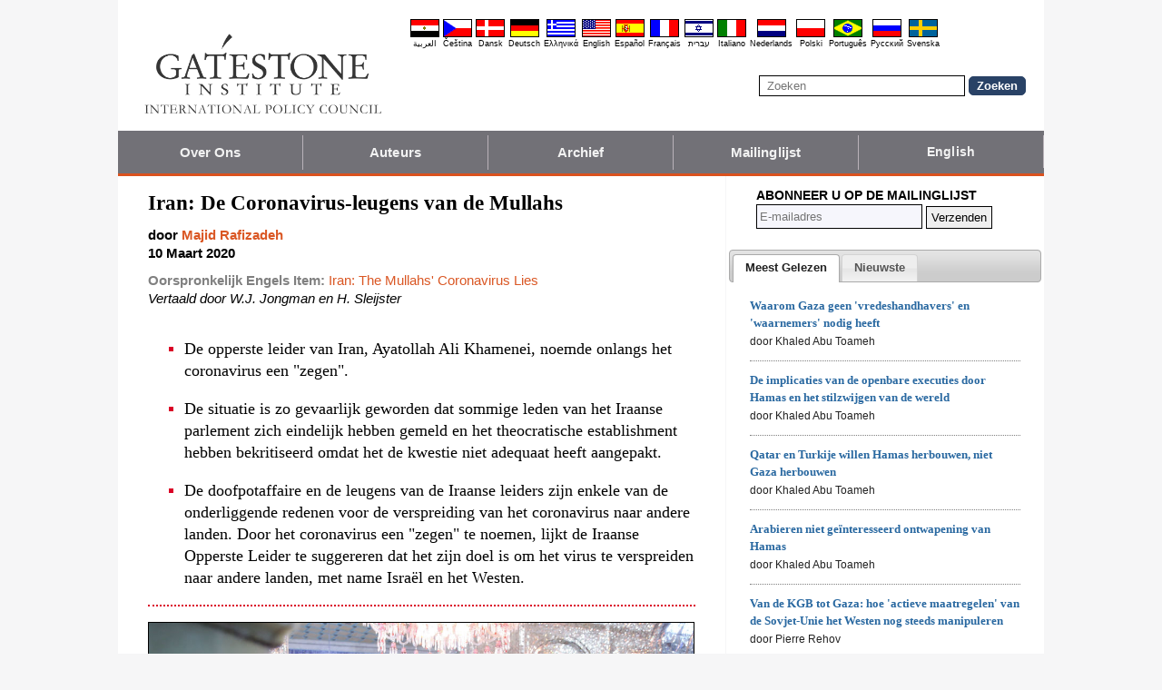

--- FILE ---
content_type: text/html; charset=UTF-8
request_url: https://nl.gatestoneinstitute.org/15704/iran-coronavirus-leugens
body_size: 11958
content:
<!DOCTYPE html>
<html lang="nl" prefix="og: http://ogp.me/ns#">
<head>
<title>Iran: De Coronavirus-leugens van de Mullahs :: Gatestone Institute</title>

<meta http-equiv="Content-Type" content="text/html; charset=utf-8" />
<meta name="description" content="De opperste leider van Iran, Ayatollah Ali Khamenei, noemde onlangs het coronavirus een &quot;zegen&quot;. De situatie is zo gevaarlijk geworden dat sommige leden van het Iraanse parlement zich eindelijk hebben gemeld en het theocratische establishment hebben" />
<meta name="keywords" content="Iran: De Coronavirus-leugens van de Mullahs, Iran" />
<meta name="viewport" content="width=device-width, initial-scale=1.0" />
<meta name="robots" content="noarchive" />
<meta property="og:site_name" content="Gatestone Institute" />
<meta property="og:title" content="Iran: De Coronavirus-leugens van de Mullahs" />
<meta property="og:type" content="article" />
<meta property="og:locale" content="nl_NL" />
<meta property="article:publisher" content="https://www.facebook.com/Gatestone.Nederland" />
<meta name="twitter:site" content="@Gatestone_NL" />
<meta property="og:description" content="De opperste leider van Iran, Ayatollah Ali Khamenei, noemde onlangs het coronavirus een &quot;zegen&quot;. De situatie is zo gevaarlijk geworden dat sommige leden van het Iraanse parlement zich eindelijk hebben gemeld en het theocratische establishment hebben" />
<meta name="twitter:description" content="De opperste leider van Iran, Ayatollah Ali Khamenei, noemde onlangs het coronavirus een &quot;zegen&quot;. De situatie is zo gevaarlijk geworden dat sommige leden van het Iraanse parlement zich eindelijk hebben gemeld en het theocratische establishment hebben" />
<link rel="alternate" type="application/rss+xml" href="/articles/rss_nl.xml" title="RSS feed" />

<script type="text/javascript" src="https://ajax.googleapis.com/ajax/libs/jquery/2.2.4/jquery.min.js"></script>
<script src="//code.jquery.com/jquery-migrate-1.2.1.js"></script>

<script type="text/javascript" src="//code.jquery.com/ui/1.11.1/jquery-ui.js"></script>
<link rel="stylesheet" href="//code.jquery.com/ui/1.11.1/themes/smoothness/jquery-ui.css">

<link rel="manifest" href="/OneSignalManifest.json">
  <script src="https://cdn.onesignal.com/sdks/OneSignalSDK.js" async></script>
  <script>
    var OneSignal = OneSignal || [];
    OneSignal.push(["init", {
      appId: "f521f338-fa4a-49ce-9847-5af00b92478d",
      safari_web_id: "web.onesignal.auto.4b51c712-23a7-447d-a673-6f24b07d407b",
      autoRegister: true,
      notifyButton: {
        enable: false
        },
      welcomeNotification: {
        disable: true
      }
    }]);
  </script>

<script type="text/javascript">
function ClosePromo(){
parent.$.fn.colorbox.close();
}

$(document).ready(function(){
setTimeout(function(){
$.colorbox({ width:'550px', minHeight:'300px', initialHeight:'300px', initialWidth:'508px', maxHeight:'95%', opacity:0.4, overlayClose:false, closeButton:false, scrolling:false, fixed:true, html:'<style type="text/css">  <!--  .popup_wrapper, .popup_wrapper td, .popup_wrapper p, .popup_wrapper blockquote, .popup_wrapper li {  font-size: 14px !important;  font-family: Arial, Helvetica, sans-serif;  line-height: 1;  color: #000000 !important;  }    .sub_form_area {  width:100% !important;  }  .sub_form_area form {  width:100% !important;  margin:1.5em auto !important;  padding: 0;  font-family: Arial, Helvetica, sans-serif;  font-size: 1.0em;  line-height: 1;  }  .sub_form_area input[type="email"] {  font-family: Arial, Helvetica, sans-serif;  font-size: 1.0em;  outline: none !important;  border: 1px solid #000;  color: #000;  background: #FFF;  padding: 10px !important;  margin:0.15em 0 !important;  display: inline-block;  width: 66%;  }  .sub_form_area input[type="submit"] {  font-family: Arial, Helvetica, sans-serif;  font-size: 1.0em;  font-weight: 600;  outline: none !important;  border: 1px solid #015A85;  padding: 10px !important;  margin:0.15em 0 !important;  cursor: pointer;  background:#015A85;  color:#fff;  display: inline-block;  }    @media (max-width: 360px) {  .sub_form_area {  margin: 1em 0 2.5em !important;  }  .sub_form_area form {  width: auto;  }  .sub_form_area input[type="email"] {  width: 100%;  }  .sub_form_area input[type="submit"] {  width: 100%;  }  }  -->  </style>    <div class="popup_wrapper">    <div class="toggle promo_close" style="cursor:pointer; display:block; float:right; padding-right:5px;"><img src="https://nl.gatestoneinstitute.org/images/icons/close_24.png" width="24" height="24" border="0" alt="Sluiten" title="Sluiten" /></div> <div id="popup_main" style="margin:12px 15px 8px 20px;">  <div id="sub_headline_area" style="font-size:130%; margin:auto; padding:0 15px; color:#DA0026 !important; text-align:center;"><b>Sluit aan!</b></div>  <div id="sub_pitch_area" style="margin:10px 0 0 0; text-align:center; color:#000000 !important;"><b>SignTeken in op onze dagelijkse nieuwsbrief - mis geen enkele van onze actuele diepgaande commentaren en analyses.</b></div>    <div id="promo_loading" class="loading_img_wrapper" style="display:none; margin:auto; text-align:center; margin-top:20px;"><img src="https://nl.gatestoneinstitute.org/images/icons/loading_42.gif" width="42" height="42" /><br /><i>Toevoegen...</i></div>    <div id="sub_form_area" class="sub_form_area" style="text-align:center;">  <form name="sub_form" id="sub_form" method="get" action="https://gatestoneinstitute.us9.list-manage.com/subscribe/post-json?u=ae44aaf3f07dbffc928ba7cb5&id=9f8537198c&c=?">  <input type="email" id="email" name="EMAIL" value="" placeholder="E-mailadres" style="direction:ltr; max-width:100%;" required />   <input type="submit" name="submit" id="submit" value="Intekenen!" style="background:#015A85; color:white; !important" /> </form>  </div> <!-- END sub_form_area -->    <div id="promo_form_errors" style="display:none; text-align:center; margin:auto; padding:2px 0; color:red !important; font-weight:bold;"></div>    </div> <!-- END popup_main -->    <span id="promo_submitted_close" style="display:none; text-align:center; margin:auto; padding-top:3px; padding-bottom:5px; font-weight:bold; color:blue !important; text-decoration:underline; cursor:pointer;">Terug naar artikel</span>    <div id="sp_rejected" class="popup_close_buttons promo_close" style="text-align:center; margin:auto; margin-top:20px; font-size:90%; color:red; text-decoration:underline; cursor:pointer; position:absolute; bottom:5px; width: 100%; padding-bottom:5px;"><i>Geen interesse</i></div>    </div>  ' })
}, 20000);
});
</script>

<script type="text/javascript">

$(document).ready(function(){

function CallAjaxPitch() {
$.ajax({
type: 'POST',
url: 'https://nl.gatestoneinstitute.org/_header_popup.php',
data: 'ajax=TRUE&sub_promo_freq=7&status=sp_pitched',
dataType: 'html',
processData: false,
cache: false
});
}

setTimeout(CallAjaxPitch, 20000);

$(document).on('click', '#promo_submitted_close', function(event) {
ClosePromo();
return false;
});


$(document).on('click', '.promo_close', function(event) {

$.ajax({
type: 'POST',
url: 'https://nl.gatestoneinstitute.org/_header_popup.php',
data: 'ajax=TRUE&status=' + event.currentTarget.id,
dataType: 'html',
processData: false,
cache: false,
error:function(xhr, status, errorThrown) { alert(errorThrown+'\n'+status+'\n'+xhr.statusText); }
});

ClosePromo();
});


$(document).on('submit', '#sub_form', function(event) {

var email = $('#email').val();
email = $.trim(email)

$('#promo_form_errors').hide();
$('#email').css('border', '1px solid grat');

$('#sub_form_area').hide();
$('#sub_pitch_area').hide();
$('#promo_loading').show();

var dataString = $('#sub_form').serialize();
dataString += '&u=ae44aaf3f07dbffc928ba7cb5&id=9f8537198c&c=?';

// alert(dataString);

$.ajax({
type: 'get',
url: 'https://gatestoneinstitute.us9.list-manage.com/subscribe/post-json',
data: dataString,
processData: false,
cache: false,
dataType: 'json',
error:function(xhr, status, errorThrown) { alert(errorThrown+'\n'+status+'\n'+xhr.statusText); },
success: function(response) { 

var response_msg = response.msg;
response_msg = response_msg.replace('<a ', '<a target=_blank ');
if (response.result != 'success') {
$('#popup_main').append('<p>' + response_msg + '</p>');
} else {
$('#popup_main').append('<p>' + response_msg + '</p>');
}
}, 
complete: function() {
$('#promo_loading').hide();
$('.popup_close_buttons').fadeOut();
$('#promo_submitted_close').css('display', 'block');
$('#promo_submitted_close').fadeIn(); 

$.colorbox.resize(); 
}

});


$.ajax({
type: 'POST',
url: 'https://nl.gatestoneinstitute.org/_header_popup.php',
data: 'ajax=TRUE&status=sp_confirmed',
dataType: 'html',
processData: false,
cache: false,
error:function(xhr, status, errorThrown) { alert(errorThrown+'\n'+status+'\n'+xhr.statusText); }
}); 

return false;

});

}); // end $(document).ready
</script>

<link type="text/css" media="screen" rel="stylesheet" href="https://nl.gatestoneinstitute.org/includes/colorbox/example1/colorbox.css" />
<script type="text/javascript" src="https://nl.gatestoneinstitute.org/includes/colorbox/jquery.colorbox-min.js"></script>

<script type="text/javascript">if (location.hash === '#print') { window.print(); }</script>

<link type="text/css" media="screen" rel="stylesheet" href="https://nl.gatestoneinstitute.org/includes/doctextsizer.css" />
<script type="text/javascript" src="https://nl.gatestoneinstitute.org/includes/doctextsizer.js"></script>


<link rel="stylesheet" href="https://nl.gatestoneinstitute.org/style.css?new=2" type="text/css" />
<style type="text/css">
<!--
@-webkit-keyframes bugfix { from {padding:0;} to {padding:0;} } /* needed for checkbox hack */

.nav {
  position: relative;
  -webkit-animation: bugfix infinite 1s;
  font-family: Arial, Helvetica, sans-serif;
  font-size: 15px;
  font-weight: 600;
  letter-spacing: 0.1px;
  color: #F2F2F2;
  background: #727177;
  border-bottom: 3px solid #da521e;
}
.nav ul {
  display: none;
  width: 100%;
  list-style: none;
  margin: 0px;
  padding: 0px;
}
.nav ul li a {
  display: block;
  padding: 9px 10px;
  background: #727177;
  color: #F2F2F2;
  text-decoration: none;
  border-right: 1px solid #b9b2b9;
  white-space:nowrap;
}
.nav ul li a:hover {
  background: #da521e;
}
.nav ul li:last-of-type a {
  border-right: 0px;
}
.nav ul li ul li a {
  padding-left: 1.5em;
}
.nav ul li ul li ul li a {
  padding-left: 3.125em;
}
.nav input.trigger {
  position: absolute;
  top: -9999px;
  left: -9999px;
}
.nav input.trigger:checked ~ ul, .nav input.trigger:checked ~ ul li ul {
  display: block !important;
}
@media (min-width: 900px) {
  .nav input.trigger:checked ~ ul, .nav input.trigger:checked ~ ul li ul {
    /* older flexbox */
    display: -webkit-box;
    display: -moz-box;
    display: box;
    -webkit-box-orient: horizontal;
    -moz-box-orient: horizontal;
    box-orient: horizontal;
    /* newer flexbox */
    display: flex;
    flex-direction: row;
  }
}
.nav label {
  position: relative;
  display: block;
  min-height: 2em;
  padding: .45em;
  margin: 0;
  cursor: pointer;
  line-height: 2em;
  text-transform: uppercase;
  color: #FFFFFF;
}
.nav label:after {
  position: absolute;
  right: 1em;
  top: .2em;
  content: "\2261";
  font-stretch: ultra-expanded;
  font-size: 1.8em;
  color: white;
}
@media (min-width: 750px) {
  .nav ul {
    /* older flexbox */
    display: -ms-flexbox;
    flex-direction: -ms-row;
    display: -webkit-box;
    display: -moz-box;
    display: box;
    -webkit-box-orient: horizontal;
    -moz-box-orient: horizontal;
    box-orient: horizontal;
    /* newer flexbox */
    display: flex;
    flex-direction: row;
  }
  .nav ul li {
    position: relative;
    text-align: center;
    /* older flexbox */
    -ms-flex: 1;
    -webkit-box-flex: 1;
    -moz-box-flex: 1;
    box-flex: 1;
    /* newer flexbox */
    flex: 1;
  }
  .nav ul li ul {
    display: none !important;
    position: absolute;
    top: 3.0625em;
    left: 0;
    display: block;
    width: 12.5em;
    z-index: 200;
  }
  .nav ul li ul li {
    text-align: left;
  }
  .nav ul li ul li ul {
    z-index: 300;
    top: 0px;
    left: 12.4em;
  }
  .nav ul li ul li ul li a {
    padding-left: 30px !important;
  }
  .nav ul li:hover > ul {
    display: block !important;
  }
  .nav label {
    display: none;
  }
}

.st-btn {
margin-left: 3px;
margin-right: 3px;
}

.video-wrapper {
position: relative;
padding-bottom: 56.25%; /* 16:9 */
padding-top: 25px;
height: 0;
}
.video-wrapper iframe {
position: absolute;
top: 0;
left: 0;
width: 100%;
height: 100%;
}

-->
</style>

<link rel="stylesheet" href="https://nl.gatestoneinstitute.org/style_print.css" type="text/css" />
<link rel="shortcut icon" href="https://nl.gatestoneinstitute.org/favicon.ico" type="image/x-icon" />
<meta name="news_keywords" content="Iran" />

<script type="text/javascript" src="https://nl.gatestoneinstitute.org/includes/fancybox/source/jquery.fancybox.js"></script>
<link rel="stylesheet" type="text/css" href="https://nl.gatestoneinstitute.org/includes/fancybox/source/jquery.fancybox.css" media="screen" />

<link rel="canonical" href="https://nl.gatestoneinstitute.org/15704/iran-coronavirus-leugens" />
<meta property="og:url" content="https://nl.gatestoneinstitute.org/15704/iran-coronavirus-leugens" />
<meta property="article:published_time" content="2020-03-10T00:00:00" />
<meta property="article:modified_time" content="2020-03-10T00:00:00" />
<meta property="og:updated_time" content="2020-03-10T00:00:00" />

<meta name="twitter:card" content="summary_large_image" />
<meta name="twitter:title" content="Iran: De Coronavirus-leugens van de Mullahs" />
<meta name="twitter:site" content="@Gatestone_NL" />
<meta name="twitter:image" content="https://www.gatestoneinstitute.org/pics/163.jpg" />
<meta property="og:image" content="https://www.gatestoneinstitute.org/pics/163.jpg" />
<meta name="author" content="Majid Rafizadeh">
<meta http-equiv="content-language" content="nl" />
<meta name="language" content="nl" />
<meta itemprop="inLanguage" content="nl" />
<meta http-equiv="cache-control" content="no-cache" />
<meta http-equiv="pragma" content="no-cache" />

<script>
$(document).ready(function() {
$('.itemprop_articlebody a[href]').attr('target', '_blank');
});
</script>

<style type="text/css" media="print">
<!--
body { background:#FFFFFF; }

.table_main {
width:100%;
border:none;
}
#content_cell {
width: 100%;
padding:0;
background:none;
}
-->
</style>
</head>

<body>

<div id="body_wrapper" style="background:#FFFFFF; margin:auto; margin-top:0; padding:0; max-width:1020px;">
<header class="no_print nocontent" style="margin:auto; margin-top:0; max-width:1020px;">

<div style="margin:auto; vertical-align:middle; text-align:center;">
<a href="https://nl.gatestoneinstitute.org"><img src="https://nl.gatestoneinstitute.org/images/gatestone-logo-1000.gif" border="0" alt="Gatestone Institute" title="Gatestone Institute" class="force_print" id="logo_top" valign="middle" /></a>
</div>


<div style="text-align:right; margin:0px 20px 0 20px;">

<div class="desktop_only" style="text-align:right; padding-top:10px; width:100%;">
<div style="text-align:right;">

<style type="text/css">
<!--
.lang_links td {
padding: 0px 2px 0px 2px;
line-height: initial;
text-align: center;
font-family: Arial, sans-serif;
font-size:9px;
}

.lang_links tr td:last-child {
padding-right: 0px;
}
-->
</style>
<table cellpadding="0" cellspacing="0" border="0" class="lang_links" style="margin:11px 0 5px 0;">
<tr><td><a href="https://ar.gatestoneinstitute.org" title="&#x627;&#x644;&#x639;&#x631;&#x628;&#x64A;&#x629;"><img src="https://nl.gatestoneinstitute.org/images/icons/flags/ar.png" width="32" height="20" border="0" alt="&#x627;&#x644;&#x639;&#x631;&#x628;&#x64A;&#x629;" /></a></td>
<td><a href="https://cs.gatestoneinstitute.org" title="&#268;e&scaron;tina"><img src="https://nl.gatestoneinstitute.org/images/icons/flags/cs.png" width="32" height="20" border="0" alt="&#268;e&scaron;tina" /></a></td>
<td><a href="https://da.gatestoneinstitute.org" title="Dansk"><img src="https://nl.gatestoneinstitute.org/images/icons/flags/da.png" width="32" height="20" border="0" alt="Dansk" /></a></td>
<td><a href="https://de.gatestoneinstitute.org" title="Deutsch"><img src="https://nl.gatestoneinstitute.org/images/icons/flags/de.png" width="32" height="20" border="0" alt="Deutsch" /></a></td>
<td><a href="https://el.gatestoneinstitute.org" title="&#x395;&#x3BB;&#x3BB;&#x3B7;&#x3BD;&#x3B9;&#x3BA;&#x3AC;"><img src="https://nl.gatestoneinstitute.org/images/icons/flags/el.png" width="32" height="20" border="0" alt="&#x395;&#x3BB;&#x3BB;&#x3B7;&#x3BD;&#x3B9;&#x3BA;&#x3AC;" /></a></td>
<td><a href="https://www.gatestoneinstitute.org" title="English"><img src="https://nl.gatestoneinstitute.org/images/icons/flags/en.png" width="32" height="20" border="0" alt="English" /></a></td>
<td><a href="https://es.gatestoneinstitute.org" title="Espa&#241;ol"><img src="https://nl.gatestoneinstitute.org/images/icons/flags/es.png" width="32" height="20" border="0" alt="Espa&#241;ol" /></a></td>
<td><a href="https://fr.gatestoneinstitute.org" title="Fran&ccedil;ais"><img src="https://nl.gatestoneinstitute.org/images/icons/flags/fr.png" width="32" height="20" border="0" alt="Fran&ccedil;ais" /></a></td>
<td><a href="https://he.gatestoneinstitute.org" title="עברית"><img src="https://nl.gatestoneinstitute.org/images/icons/flags/he.png" width="32" height="20" border="0" alt="עברית" /></a></td>
<td><a href="https://it.gatestoneinstitute.org" title="Italiano"><img src="https://nl.gatestoneinstitute.org/images/icons/flags/it.png" width="32" height="20" border="0" alt="Italiano" /></a></td>
<td><a href="https://nl.gatestoneinstitute.org" title="Nederlands"><img src="https://nl.gatestoneinstitute.org/images/icons/flags/nl.png" width="32" height="20" border="0" alt="Nederlands" /></a></td>
<td><a href="https://pl.gatestoneinstitute.org" title="Polski"><img src="https://nl.gatestoneinstitute.org/images/icons/flags/pl.png" width="32" height="20" border="0" alt="Polski" /></a></td>
<td><a href="https://pt.gatestoneinstitute.org" title="Portugu&#234;s"><img src="https://nl.gatestoneinstitute.org/images/icons/flags/pt.png" width="32" height="20" border="0" alt="Portugu&#234;s" /></a></td>
<td><a href="https://ru.gatestoneinstitute.org" title="Pycc&#x138;&#x438;&#x439;"><img src="https://nl.gatestoneinstitute.org/images/icons/flags/ru.png" width="32" height="20" border="0" alt="Pycc&#x138;&#x438;&#x439;" /></a></td>
<td><a href="https://sv.gatestoneinstitute.org" title="Svenska"><img src="https://nl.gatestoneinstitute.org/images/icons/flags/sv.png" width="32" height="20" border="0" alt="Svenska" /></a></td>
</tr>
<tr><td><a href="https://ar.gatestoneinstitute.org" title="&#x627;&#x644;&#x639;&#x631;&#x628;&#x64A;&#x629;" style="color:black; text-decoration:none;">&#x627;&#x644;&#x639;&#x631;&#x628;&#x64A;&#x629;</a></td>
<td><a href="https://cs.gatestoneinstitute.org" title="&#268;e&scaron;tina" style="color:black; text-decoration:none;">&#268;e&scaron;tina</a></td>
<td><a href="https://da.gatestoneinstitute.org" title="Dansk" style="color:black; text-decoration:none;">Dansk</a></td>
<td><a href="https://de.gatestoneinstitute.org" title="Deutsch" style="color:black; text-decoration:none;">Deutsch</a></td>
<td><a href="https://el.gatestoneinstitute.org" title="&#x395;&#x3BB;&#x3BB;&#x3B7;&#x3BD;&#x3B9;&#x3BA;&#x3AC;" style="color:black; text-decoration:none;">&#x395;&#x3BB;&#x3BB;&#x3B7;&#x3BD;&#x3B9;&#x3BA;&#x3AC;</a></td>
<td><a href="https://www.gatestoneinstitute.org" title="English" style="color:black; text-decoration:none;">English</a></td>
<td><a href="https://es.gatestoneinstitute.org" title="Espa&#241;ol" style="color:black; text-decoration:none;">Espa&#241;ol</a></td>
<td><a href="https://fr.gatestoneinstitute.org" title="Fran&ccedil;ais" style="color:black; text-decoration:none;">Fran&ccedil;ais</a></td>
<td><a href="https://he.gatestoneinstitute.org" title="עברית" style="color:black; text-decoration:none;">עברית</a></td>
<td><a href="https://it.gatestoneinstitute.org" title="Italiano" style="color:black; text-decoration:none;">Italiano</a></td>
<td><a href="https://nl.gatestoneinstitute.org" title="Nederlands" style="color:black; text-decoration:none;">Nederlands</a></td>
<td><a href="https://pl.gatestoneinstitute.org" title="Polski" style="color:black; text-decoration:none;">Polski</a></td>
<td><a href="https://pt.gatestoneinstitute.org" title="Portugu&#234;s" style="color:black; text-decoration:none;">Portugu&#234;s</a></td>
<td><a href="https://ru.gatestoneinstitute.org" title="Pycc&#x138;&#x438;&#x439;" style="color:black; text-decoration:none;">Pycc&#x138;&#x438;&#x439;</a></td>
<td><a href="https://sv.gatestoneinstitute.org" title="Svenska" style="color:black; text-decoration:none;">Svenska</a></td>
</tr>
</table>

</div>
</div> <!-- END no_mobile -->

<div class="mobile_center_middle">
<div class="follow_tools mobile_center_middle" style="border:none;">
<span style="white-space:nowrap; margin:auto; vertical-align:middle;">

</span>
</div>

<div id="search_form" style="margin-bottom:15px; white-space:nowrap; vertical-align:middle;">
<form method="get" action="https://nl.gatestoneinstitute.org/search.php" style="margin:0; padding:0;"> 
<input type="hidden" name="cx" value="014255815713646959106:pxedv-ewlq8" />
<input type="hidden" name="cof" value="FORID:9" />
<input type="hidden" name="ie" value="UTF-8" />
<input name="q" id="search" type="text" size="25" placeholder="Zoeken" style="border:1px solid black; padding:3px 8px;" />
<input type="submit" name="sa" value="Zoeken" style="padding:2px 8px; background:#294266; color:white; font-weight:bold; border:1px solid #294266; border-radius:5px; -moz-border-radius:5px; -webkit-border-radius:5px;" />
</form>
</div>
</div>

</div>

<div style="clear:both;"></div>

<script type="text/javascript">
$(document).ready(function(){
$('.nav_search_link').live('click', function(){
$('#mobile_search').append($('#search_form')).html();
$('#mobile_search').show();
$('#search_form').slideDown();
return false;
});
});
</script>

<nav role="navigation" class="nav nocontent no_print">
<input class="trigger" type="checkbox" id="mainNavButton">
<label for="mainNavButton" onclick>Navigatiemenu</label>
<ul>
<li><a href="https://nl.gatestoneinstitute.org/about/">Over Ons</a></li>
<li><a href="https://nl.gatestoneinstitute.org/authors/">Auteurs</a></li>
<li><a href="https://nl.gatestoneinstitute.org/archives/">Archief</a></li>
<li><a href="https://nl.gatestoneinstitute.org/list_subscribe.php">Mailinglijst</a></li>
<li><a style="font-size:14px;" href="https://www.gatestoneinstitute.org">English</a></li>
<li class="nav_search"><a href="#" class="nav_search_link">Zoeken</a></li>
</ul>
</nav>

<div id="mobile_search" style="margin-top:15px; width:100%; text-align:center;"></div>
</header>

<table class="table_main" cellspacing="0" cellpadding="0" border="0" align="center" style="clear:both;">
<tr>
<td id="content_cell">
<div id="content_cell_padding">

<div class="article">

<div itemscope itemtype="http://schema.org/Article">
<div id="print_content"><h1 itemprop="name headline" style="padding-top:0; padding-bottom:0; margin-top:0; margin-bottom:5px;">Iran: De Coronavirus-leugens van de Mullahs</h1>

<div class="byline">

<p class="sans-serif" style="margin:10px 0 0 0;"><b>
door <a href="https://nl.gatestoneinstitute.org/author/Majid+Rafizadeh"><span itemprop="author">Majid Rafizadeh</span></a><br>
<time class="nocontent" datetime="2020-03-10T00:00:00" itemprop="datePublished">10 Maart 2020</time></b></p>

<p class="nocontent no_screen no_mobile" style="margin:0 0 10px 0;"><b><a href="https://nl.gatestoneinstitute.org/15704/iran-coronavirus-leugens">https://nl.gatestoneinstitute.org/15704/iran-coronavirus-leugens</a></b></p>

<p class="sans-serif nocontent" style="color:gray; margin:10px 0 10px 0;"><b>Oorspronkelijk Engels Item: </b> <a href="http://www.gatestoneinstitute.org/15698/iran-coronavirus-lies">Iran: The Mullahs' Coronavirus Lies</a><br />
<i style="color:black;">Vertaald door W.J. Jongman en H. Sleijster</i></p>

</div>

</div>

<!-- PLAINTEXT STRIP BEGIN -->
<table id="links" cellpadding="0" cellspacing="0" border="0" class="no_print nocontent" style="margin:10px 0 5px 0;">
<tr><script src="https://platform-api.sharethis.com/js/sharethis.js#property=646a70db58d85b001927ba0d&product=inline-share-buttons&source=platform" async="async"></script>
<script>
(function waitForShareThis() {
    if (window.__sharethis__ && window.__sharethis__.config && window.__sharethis__.config['inline-share-buttons']) {
        let config = window.__sharethis__.config['inline-share-buttons'];
        config.subject = 'Iran: De Coronavirus-leugens van de Mullahs';
        window.__sharethis__.load('inline-share-buttons', config);
    } else {
        setTimeout(waitForShareThis, 100);
    }
})();
</script>

<td>
<div id="share_cell_15704" class="sharethis-inline-share-buttons" data-url="https://nl.gatestoneinstitute.org/15704/iran-coronavirus-leugens" data-title="Iran: De Coronavirus-leugens van de Mullahs" data-email-subject="Iran: De Coronavirus-leugens van de Mullahs" style="margin-top:5px;"></div>
</td>
</tr></table>
<!-- PLAINTEXT STRIP END -->

<div id="print_content_3"><div itemprop="description">

<ul class="content_preface_bullets"><li><p>De opperste leider van Iran, Ayatollah Ali Khamenei, noemde onlangs het coronavirus een "zegen".</p></li>
<li><p>De situatie is zo gevaarlijk geworden dat sommige leden van het Iraanse parlement zich eindelijk hebben gemeld en het theocratische establishment hebben bekritiseerd omdat het de kwestie niet adequaat heeft aangepakt.</p></li>
<li><p>De doofpotaffaire en de leugens van de Iraanse leiders zijn enkele van de onderliggende redenen voor de verspreiding van het coronavirus naar andere landen. Door het coronavirus een "zegen" te noemen, lijkt de Iraanse Opperste Leider te suggereren dat het zijn doel is om het virus te verspreiden naar andere landen, met name Israël en het Westen.</p></li></ul>

</div>
<div itemprop="articleBody" class="article_body itemprop_articlebody">
<p><table border="0" cellpadding="0" cellspacing="0" style="max-width:100%;">
<tr>
<td style="max-width:600px; border:1px solid black;"><img src="https://www.gatestoneinstitute.org/pics/163.jpg" border="0" style="max-width:100%;" /><!-- caption begin --><p style="font-size:82%; margin:4px 6px;">Na China heeft de Islamitische Republiek Iran zich ontpopt tot het tweede centrum van het coronavirus, en dankzij de leugens en doofpotaffaires van de heersende mullahs verspreidt Teheran het virus naar de rest van de planeet. Afgebeeld: Een sanitaire werker ontsmet Qom's Masumeh heiligdom op 25 februari 2020. (Foto door Mehdi Marizad/Fars News Agency/AFP via Getty Images)</p><!-- caption end --></td>
</tr>
</table></p>
<p>De opperste leider van Iran, Ayatollah Ali Khamenei, <a href="https://theunionjournal.com/khamenei-dismisses-coronavirus-outbreak-in-new-video-even-calls-it-a-blessing/" target="_blank">noemde</a> onlangs het coronavirus een "zegen". Nadat China, de Islamitische Republiek Iran, zijn bondgenoot, zich heeft <a href="https://www.nbcnews.com/health/health-news/why-iran-s-reported-mortality-rate-coronavirus-higher-other-countries-n1142646" target="_blank">ontpopt</a> als het tweede brandpunt van het coronavirus, en dankzij de leugens en doofpotaffaires van de heersende mullahs, verspreidt Teheran het naar de rest van de planeet.</p>
<p>De Iraanse autoriteiten <a href="https://www.newyorker.com/news/our-columnists/how-iran-became-a-new-epicenter-of-the-coronavirus-outbreak" target="_blank">beweerden</a> in eerste instantie dat het land geen crisis had met betrekking tot het coronavirus: dat niemand in Iran de ziekte had opgelopen. Al snel <a href="https://www.nytimes.com/2020/03/03/world/middleeast/coronavirus-iran.html" target="_blank">bleek</a> echter dat de Iraanse topambtenaren op de hoogte waren van het coronavirus in Iran, maar besloten hadden de waarheid te verbergen.</p>
<p>Toen enkele Iraanse autoriteiten onder druk werden gezet om informatie te verstrekken, verklaarden ze dat ze het werkelijke aantal besmette of gestorven mensen niet mochten melden. Het hoofd van de Universiteit voor Medische Wetenschappen in Qom, Mohammad Reza Ghadir, <a href="https://irannewsupdate.com/news/socially/6886-head-of-qom-university-of-medical-sciences-goes-into-quarantine-after-disclosing-iran-corona-statistics-censorship-order.html" target="_blank">zei</a> bijvoorbeeld op de Iraanse staatstelevisie dat het ministerie van Volksgezondheid een verbod had uitgevaardigd om de statistieken over de uitbraak van het coronavirus in het land bekend te maken.</p>
<p>De vraag is: Proberen de heersende mullahs het coronavirus doelbewust te verspreiden naar andere landen als een vorm van wereldwijde jihad? Waarom zou de Iraanse top-Ayatollah anders het coronavirus een "zegen" noemen?</p>
<p>Nu weigert het Iraanse regime niet alleen het publiek of de internationale gemeenschap een volledig en nauwkeurig beeld te geven van de uitbraak van het coronavirus, maar <a href="https://www.bbc.com/news/world-middle-east-51651454" target="_blank">neemt</a> het ook niet de nodige stappen en voorzorgsmaatregelen om te voorkomen dat de crisis zich verspreidt.</p>
<p>Terwijl de stad Qom het <a href="https://www.bbc.com/news/world-middle-east-51651454" target="_blank">epicentrum</a> is geworden waarlangs het coronavirus naar andere delen van de wereld wordt overgebracht, heeft de Iraanse president Hassan Rouhani erop <a href="https://www.bbc.com/news/world-middle-east-51651454" target="_blank">gewezen</a> dat de regering niet van plan is de stad of, wat dat betreft, een andere stad in quarantaine te plaatsen.</p>
<p>Hoewel de Iraanse leiders op de hoogte waren van het grote aantal mensen dat met het coronavirus was besmet, hebben zij hun vluchten naar andere landen niet <a href="https://www.iranfocus.com/en/55-general/34324-coronavirus-new-human-error-by-the-iranian-government" target="_blank">stopgezet</a>.</p>
<p>De website Eghtesad Online <a href="https://www.iranfocus.com/en/55-general/34324-coronavirus-new-human-error-by-the-iranian-government" target="_blank">schreef</a> op 19 februari dat Iraanse functionarissen ten onrechte hadden beweerd dat ze vluchten hadden opgeschort.</p>
<p>Het is belangrijk om het publiek eraan te herinneren dat de commerciële luchtvaartmaatschappijen van Iran, met name Iran Air en Mahan Air, zijn <a href="https://qz.com/1769789/how-iranian-airlines-evade-us-sanctions/" target="_blank">gebruikt</a> voor het illegale vervoer van wapens en militairen, waaronder leden van de Islamitische Revolutionaire Garde (IRGC), de elite Quds Force en de <i>Basij</i>-militie. Deze luchtvaartmaatschappijen <a href="https://qz.com/1769789/how-iranian-airlines-evade-us-sanctions/" target="_blank">vliegen</a> meestal onaangekondigd naar landen als Syrië. Verschillende landen, waaronder Duitsland en Frankrijk, hebben vluchten van Mahan Air <a href="https://www.aljazeera.com/news/2019/01/germany-bans-iran-mahan-air-security-concerns-190121113855563.html" target="_blank">verboden</a>.</p>
<p>De Islamitische Republiek slaagt er ook niet in om in heel Iran diensten te verlenen om de mensen op het virus te testen. Mohammad Reza Ghadir <a href="https://www.nbcnews.com/health/health-news/why-iran-s-reported-mortality-rate-coronavirus-higher-other-countries-n1142646" target="_blank">bevestigde</a> dat "de meeste tests in Teheran moeten worden uitgevoerd, en Teheran kondigt dat aan". Het regime <a href="https://www.nbcnews.com/health/health-news/why-iran-s-reported-mortality-rate-coronavirus-higher-other-countries-n1142646" target="_blank">faalt ook om volledige onderzoeken</a> uit te voeren op patiënten. Nadat sommige mensen stierven in het Kamkar-ziekenhuis in Qom, <a href="https://www.iranfocus.com/en/life-in-iran/34312-two-revelations-about-the-coronavirus-in-iran" target="_blank">zei</a> een medewerker van het ziekenhuis:</p>
<blockquote><p>"Precieze statistieken kunnen niet worden genoemd omdat we vanaf ongeveer 10 dagen geleden vermoedelijke sterfgevallen hadden en tot twee dagen geleden, werden ze allemaal begraven zonder zorgvuldig onderzoek en er is een grote kans dat ze besmet waren met het coronavirus."</p>
</blockquote>
<p>De situatie is zo gevaarlijk geworden dat sommige leden van het Iraanse parlement zich eindelijk hebben gemeld en het theocratische establishment hebben <a href="https://www.iranfocus.com/en/life-in-iran/34312-two-revelations-about-the-coronavirus-in-iran" target="_blank">bekritiseerd</a> omdat het de kwestie niet adequaat heeft aangepakt.</p>
<p>Ahmad Amirabadi, een lid van het Iraanse parlement, onthulde belangrijke informatie toen hij sprak met het door de staat gerunde Iraanse Labour News Agency. Het citeerde hem zoals hij zei:</p>
<blockquote><p>"Qom doet het niet goed wat betreft de verspreiding van het coronavirus, en ik denk dat de regering heeft gefaald in het controleren van het virus.</p>
<p>"Verpleegkundigen hebben momenteel geen goede quarantaine kleding en zorgen voor patiënten met angst en vrees. Er zijn veel problemen voor verpleegkundigen en er zijn weinig faciliteiten, en het ontbreekt Qom ook aan laboratoriumkits.</p>
<p>"Het is waar dat we ons rustig moeten houden, maar we moeten de omvang van de crisis niet zo waarnemen alsof er niets is gebeurd... Helaas is de uitbraak van het coronavirus al drie weken in Qom en dit is laat aangekondigd."</p>
</blockquote>
<p>De doofpotaffaire en de leugens van de Iraanse leiders zijn enkele van de onderliggende redenen voor de verspreiding van het coronavirus naar andere landen. Door het coronavirus een "zegen" te noemen, lijkt de Opperste Leider van Iran te suggereren dat het zijn doel is om het virus te verspreiden naar andere landen, met name Israël en het Westen.</p>
<blockquote><p><i>Dr. Majid Rafizadeh is een zakelijk strateeg en adviseur, een Harvard-opgeleide wetenschapper, politicoloog, bestuurslid van Harvard International Review en voorzitter van de International American Council on the Middle East. Hij is auteur van verschillende boeken over de Islam en het buitenlands beleid van de VS. Hij is te bereiken op Dr.Rafizadeh@Post.Harvard.Edu</i></p>
</blockquote>
</div>
<span class="no_print"></span>

<p style="clear:both; margin:10px 0 20px 0; padding-top:5px; border-top:1px dotted gray; font-family:Arial,sans-serif; color:#525050; font-size:13px;"><div class="no_print">
<div class="subscribe-title">Abonneer u op de mailinglijst</div>
<form id="form2" method="POST" action="https://nl.gatestoneinstitute.org/list_subscribe.php" style="margin:0 0 15px;0; padding:0;">
<input type="hidden" name="list_ids[]" value="1" />
<input type="hidden" name="languages[]" value="16" />
 <input type="email" class="address" name="email" placeholder="E-mailadres" size="20" style="direction:ltr; padding:5px 3px; background-color:#F6F6FC; border:1px solid #000000; color:#000000; width:260px;" /> 
<input type="submit" name="submit" value="Verzenden" style="border:1px solid #000; margin:0; padding:4px 5px; vertical-align:bottom;" />
</form>
</div>

<div id="share_cell_15704" class="sharethis-inline-share-buttons" data-url="https://nl.gatestoneinstitute.org/15704/iran-coronavirus-leugens" data-title="Iran: De Coronavirus-leugens van de Mullahs" data-email-subject="Iran: De Coronavirus-leugens van de Mullahs"></div>

<span style="margin:3px 0 0 0; display:block;"><b>Related Topics:</b>&nbsp; <a href="https://nl.gatestoneinstitute.org/topics/16/iran">Iran</a></span>

<div style="margin-top:15px;"><b>Recent Articles by <a href="https://nl.gatestoneinstitute.org/author/Majid+Rafizadeh"><span itemprop="author">Majid Rafizadeh</span></a></b></div>
<ul style="margin-top:5px;">
<li><a href="https://nl.gatestoneinstitute.org/21078/iraanse-raketten-raken-europa">Iraanse raketten raken Europa: Europa doet niets</a>, 2024-11-02</li>
<li><a href="https://nl.gatestoneinstitute.org/20778/vs-omsingeld-door-vijanden">Terwijl de VS wordt omsingeld door vijanden, wil de Amerikaanse regering dat Israël zich overgeeft aan terroristen</a>, 2024-07-11</li>
<li><a href="https://nl.gatestoneinstitute.org/19774/geheime-deal-met-iran">Biden-regering onderhandelt nog steeds over een geheime 'deal' met Iran: Zoveel kernwapens als ze willen?</a>, 2023-07-02</li>
<li><a href="https://nl.gatestoneinstitute.org/19195/iran-nucleair">Spant de regering Biden samen met Rusland om Iran toe te staan nucleair te gaan?</a>, 2022-12-03</li>
<li><a href="https://nl.gatestoneinstitute.org/19039/iran-cyberaanvallen">De Iraanse moellahs gaan groots aan de slag met cyberaanvallen</a>, 2022-10-26</li>
</ul>
 <span style="margin:3px 0 3px 0; text-transform:lowercase; font-variant:small-caps; color:black; display:block;">ontvang het nieuwste per e-mail: <a href="https://nl.gatestoneinstitute.org/list_subscribe.php">abonneer gratis</a> op de gatestone institute <a href="https://nl.gatestoneinstitute.org/list_subscribe.php">mailing lijst</a>.</span>

</p>

</div>

<span itemprop="inLanguage" style="display:none !important;">nl</span>
</div>

<script language="javascript" src="https://nl.gatestoneinstitute.org/tracker.js?ts=zRXY0N3Xlx2YpRnchxXNx0SMx0SNyAjM8RDM3UTM"></script>


</div>

</td>

<td id="sidebar" class="no_print nocontent" style="padding:12px 0 0 0; margin:auto; text-align:center;">
<div style="margin:auto; text-align:left;">

<div style="padding:0 33px; margin-bottom:20px;">
<div class="subscribe-title">Abonneer u op de mailinglijst</div>
<form id="form1" method="POST" action="https://gatestoneinstitute.us9.list-manage.com/subscribe/post?u=ae44aaf3f07dbffc928ba7cb5&id=9f8537198c&c=?" style="margin:0; padding:0;">
<input type="email" class="address" name="EMAIL" placeholder="E-mailadres" size="20" style="direction:ltr; padding:5px 3px; background-color:#F6F6FC; border:1px solid #000000; color:#000000; width:175px;" required /> 
<input type="submit" name="submit" value="Verzenden" style="border:1px solid #000; margin:0; padding:4px 5px; vertical-align:bottom;" />
</form>
</div>

<script type="text/javascript">
$(document).ready(function() {
$( '#side_links_tabs').tabs();
});
</script>
<div id="side_links_tabs" class="right_box" style="border:none; border-bottom:1px dotted gray;">
<ul style="font-size:13px; font-family:Arial,sans-serif !important;">
<li><a href="#side-tabs-1"><b>Meest Gelezen</b></a></li>
<li><a href="#side-tabs-2"><b>Nieuwste</b></a></li>
</ul>
<div id="side-tabs-1">
<div class="sidelink">
<div class="sidelink_headline"><a href="https://nl.gatestoneinstitute.org/22050/gaza-vredeshandhavers-waarnemers">Waarom Gaza geen 'vredeshandhavers' en 'waarnemers' nodig heeft</a></div>
<div class="sidelink_byline">door Khaled Abu Toameh</div>
</div>
<div class="sidelink">
<div class="sidelink_headline"><a href="https://nl.gatestoneinstitute.org/22002/openbare-executies-door-hamas">De implicaties van de openbare executies door Hamas en het stilzwijgen van de wereld</a></div>
<div class="sidelink_byline">door Khaled Abu Toameh</div>
</div>
<div class="sidelink">
<div class="sidelink_headline"><a href="https://nl.gatestoneinstitute.org/21993/qatar-en-turkije-willen-hamas-herbouwen">Qatar en Turkije willen Hamas herbouwen, niet Gaza herbouwen</a></div>
<div class="sidelink_byline">door Khaled Abu Toameh</div>
</div>
<div class="sidelink">
<div class="sidelink_headline"><a href="https://nl.gatestoneinstitute.org/21895/arabieren-niet-geinteresseerd-ontwapening-hamas">Arabieren niet geïnteresseerd ontwapening van Hamas</a></div>
<div class="sidelink_byline">door Khaled Abu Toameh</div>
</div>
<div class="sidelink">
<div class="sidelink_headline"><a href="https://nl.gatestoneinstitute.org/21974/kgb-gaza-westen-manipuleren">Van de KGB tot Gaza: hoe 'actieve maatregelen' van de Sovjet-Unie het Westen nog steeds manipuleren</a></div>
<div class="sidelink_byline">door Pierre Rehov</div>
</div>
<div class="sidelink">
<div class="sidelink_headline"><a href="https://nl.gatestoneinstitute.org/21761/vertrouw-niet-op-egypte">Vertrouw niet op Egypte of andere Arabische staten om veiligheid te brengen in Gaza</a></div>
<div class="sidelink_byline">door Khaled Abu Toameh</div>
</div>
</div>
<div id="side-tabs-2">
<div class="sidelink">
<div class="sidelink_headline"><a href="https://nl.gatestoneinstitute.org/22050/gaza-vredeshandhavers-waarnemers">Waarom Gaza geen 'vredeshandhavers' en 'waarnemers' nodig heeft</a></div>
<div class="sidelink_byline">door Khaled Abu Toameh</div>
</div>
<div class="sidelink">
<div class="sidelink_headline"><a href="https://nl.gatestoneinstitute.org/22011/hamas-misleiden">We laten ons niet misleiden door jullie, Hamas</a></div>
<div class="sidelink_byline">door Nils A. Haug</div>
</div>
<div class="sidelink">
<div class="sidelink_headline"><a href="https://nl.gatestoneinstitute.org/22002/openbare-executies-door-hamas">De implicaties van de openbare executies door Hamas en het stilzwijgen van de wereld</a></div>
<div class="sidelink_byline">door Khaled Abu Toameh</div>
</div>
<div class="sidelink">
<div class="sidelink_headline"><a href="https://nl.gatestoneinstitute.org/21993/qatar-en-turkije-willen-hamas-herbouwen">Qatar en Turkije willen Hamas herbouwen, niet Gaza herbouwen</a></div>
<div class="sidelink_byline">door Khaled Abu Toameh</div>
</div>
<div class="sidelink">
<div class="sidelink_headline"><a href="https://nl.gatestoneinstitute.org/21991/eu-corruptie-buitenlandse-beinvloeding">De 'elite' van de EU, deel I</a></div>
<div class="sidelink_byline">door Robert Williams</div>
</div>
<div class="sidelink">
<div class="sidelink_headline"><a href="https://nl.gatestoneinstitute.org/21974/kgb-gaza-westen-manipuleren">Van de KGB tot Gaza: hoe 'actieve maatregelen' van de Sovjet-Unie het Westen nog steeds manipuleren</a></div>
<div class="sidelink_byline">door Pierre Rehov</div>
</div>
</div>

</div>
</div>
</td>
</tr>
</table>

<footer id="footer" class="no_print nocontent" style="margin:auto; margin-top:0; max-width:1020px;">
<div style="padding:20px 30px;">

  <p>Auteursrecht &copy; 2025 Gatestone Institute. <br />Alle rechten voorbehouden.</p>

</div>
</footer>

<nav role="navigation" class="nav nocontent no_print">
<input class="trigger" type="checkbox" id="mainNavButton">
<label for="mainNavButton" onclick>Navigatiemenu</label>
<ul>
<li><a href="https://nl.gatestoneinstitute.org/about/">Over Ons</a></li>
<li><a href="https://nl.gatestoneinstitute.org/authors/">Auteurs</a></li>
<li><a href="https://nl.gatestoneinstitute.org/archives/">Archief</a></li>
<li><a href="https://nl.gatestoneinstitute.org/list_subscribe.php">Mailinglijst</a></li>
<li><a style="font-size:14px;" href="https://www.gatestoneinstitute.org">English</a></li>
<li class="nav_search"><a href="#" class="nav_search_link">Zoeken</a></li>
</ul>
</nav>


</div>

<script>
  (function(i,s,o,g,r,a,m){i['GoogleAnalyticsObject']=r;i[r]=i[r]||function(){
  (i[r].q=i[r].q||[]).push(arguments)},i[r].l=1*new Date();a=s.createElement(o),
  m=s.getElementsByTagName(o)[0];a.async=1;a.src=g;m.parentNode.insertBefore(a,m)
  })(window,document,'script','//www.google-analytics.com/analytics.js','ga');

  ga('create', 'UA-5716735-1', 'auto');
  ga('send', 'pageview');
</script>

<script async src="https://www.googletagmanager.com/gtag/js?id=G-1Z6BM9DLZ6"></script>
<script>
  window.dataLayer = window.dataLayer || [];
  function gtag(){dataLayer.push(arguments);}
  gtag('js', new Date());

  gtag('config', 'G-1Z6BM9DLZ6');
</script>

<script>
    (function(c,l,a,r,i,t,y){
        c[a]=c[a]||function(){(c[a].q=c[a].q||[]).push(arguments)};
        t=l.createElement(r);t.async=1;t.src="https://www.clarity.ms/tag/"+i;
        y=l.getElementsByTagName(r)[0];y.parentNode.insertBefore(t,y);
    })(window, document, "clarity", "script", "kgnfqq8zb0");
</script>

<script>(function(){function c(){var b=a.contentDocument||a.contentWindow.document;if(b){var d=b.createElement('script');d.innerHTML="window.__CF$cv$params={r:'99ef46e87db1eb0b',t:'MTc2MzIxNTI0OA=='};var a=document.createElement('script');a.src='/cdn-cgi/challenge-platform/scripts/jsd/main.js';document.getElementsByTagName('head')[0].appendChild(a);";b.getElementsByTagName('head')[0].appendChild(d)}}if(document.body){var a=document.createElement('iframe');a.height=1;a.width=1;a.style.position='absolute';a.style.top=0;a.style.left=0;a.style.border='none';a.style.visibility='hidden';document.body.appendChild(a);if('loading'!==document.readyState)c();else if(window.addEventListener)document.addEventListener('DOMContentLoaded',c);else{var e=document.onreadystatechange||function(){};document.onreadystatechange=function(b){e(b);'loading'!==document.readyState&&(document.onreadystatechange=e,c())}}}})();</script></body>
</html>

--- FILE ---
content_type: application/javascript; charset=UTF-8
request_url: https://nl.gatestoneinstitute.org/cdn-cgi/challenge-platform/scripts/jsd/main.js
body_size: 4495
content:
window._cf_chl_opt={nMUP5:'b'};~function(o1,c,B,d,W,X,i,l){o1=U,function(I,h,oi,o0,Z,f){for(oi={I:303,h:289,Z:324,f:314,D:323,j:354,x:366,g:327,H:287,E:319},o0=U,Z=I();!![];)try{if(f=parseInt(o0(oi.I))/1+parseInt(o0(oi.h))/2+-parseInt(o0(oi.Z))/3+-parseInt(o0(oi.f))/4*(-parseInt(o0(oi.D))/5)+parseInt(o0(oi.j))/6*(-parseInt(o0(oi.x))/7)+-parseInt(o0(oi.g))/8*(parseInt(o0(oi.H))/9)+parseInt(o0(oi.E))/10,f===h)break;else Z.push(Z.shift())}catch(D){Z.push(Z.shift())}}(o,854689),c=this||self,B=c[o1(301)],d={},d[o1(329)]='o',d[o1(332)]='s',d[o1(380)]='u',d[o1(351)]='z',d[o1(386)]='n',d[o1(381)]='I',d[o1(281)]='b',W=d,c[o1(368)]=function(I,h,Z,D,os,on,om,o6,x,g,H,E,O,K){if(os={I:306,h:304,Z:330,f:304,D:276,j:385,x:362,g:276,H:336,E:282,v:275,O:321,e:310},on={I:367,h:275,Z:364},om={I:313,h:334,Z:361,f:326},o6=o1,h===null||h===void 0)return D;for(x=L(h),I[o6(os.I)][o6(os.h)]&&(x=x[o6(os.Z)](I[o6(os.I)][o6(os.f)](h))),x=I[o6(os.D)][o6(os.j)]&&I[o6(os.x)]?I[o6(os.g)][o6(os.j)](new I[(o6(os.x))](x)):function(F,o7,N){for(o7=o6,F[o7(on.I)](),N=0;N<F[o7(on.h)];F[N+1]===F[N]?F[o7(on.Z)](N+1,1):N+=1);return F}(x),g='nAsAaAb'.split('A'),g=g[o6(os.H)][o6(os.E)](g),H=0;H<x[o6(os.v)];E=x[H],O=R(I,h,E),g(O)?(K='s'===O&&!I[o6(os.O)](h[E]),o6(os.e)===Z+E?j(Z+E,O):K||j(Z+E,h[E])):j(Z+E,O),H++);return D;function j(F,N,o5){o5=U,Object[o5(om.I)][o5(om.h)][o5(om.Z)](D,N)||(D[N]=[]),D[N][o5(om.f)](F)}},X=o1(325)[o1(312)](';'),i=X[o1(336)][o1(282)](X),c[o1(352)]=function(I,h,of,o8,Z,D,j,x){for(of={I:331,h:275,Z:283,f:326,D:298},o8=o1,Z=Object[o8(of.I)](h),D=0;D<Z[o8(of.h)];D++)if(j=Z[D],'f'===j&&(j='N'),I[j]){for(x=0;x<h[Z[D]][o8(of.h)];-1===I[j][o8(of.Z)](h[Z[D]][x])&&(i(h[Z[D]][x])||I[j][o8(of.f)]('o.'+h[Z[D]][x])),x++);}else I[j]=h[Z[D]][o8(of.D)](function(g){return'o.'+g})},l=function(oO,ov,oE,oH,og,oj,oo,h,Z,f){return oO={I:294,h:328},ov={I:349,h:326,Z:349,f:349,D:378,j:344},oE={I:275},oH={I:285},og={I:275,h:344,Z:313,f:334,D:361,j:361,x:313,g:285,H:326,E:326,v:326,O:349,e:326,K:313,F:334,N:361,Y:326,P:285,J:326,a:326,Q:326,M:378},oj={I:297,h:344},oo=o1,h=String[oo(oO.I)],Z={'h':function(D){return null==D?'':Z.g(D,6,function(j,oU){return oU=U,oU(oj.I)[oU(oj.h)](j)})},'g':function(D,j,x,oA,H,E,O,K,F,N,Y,P,J,Q,M,V,C,G){if(oA=oo,null==D)return'';for(E={},O={},K='',F=2,N=3,Y=2,P=[],J=0,Q=0,M=0;M<D[oA(og.I)];M+=1)if(V=D[oA(og.h)](M),Object[oA(og.Z)][oA(og.f)][oA(og.D)](E,V)||(E[V]=N++,O[V]=!0),C=K+V,Object[oA(og.Z)][oA(og.f)][oA(og.j)](E,C))K=C;else{if(Object[oA(og.x)][oA(og.f)][oA(og.j)](O,K)){if(256>K[oA(og.g)](0)){for(H=0;H<Y;J<<=1,Q==j-1?(Q=0,P[oA(og.H)](x(J)),J=0):Q++,H++);for(G=K[oA(og.g)](0),H=0;8>H;J=1&G|J<<1,Q==j-1?(Q=0,P[oA(og.E)](x(J)),J=0):Q++,G>>=1,H++);}else{for(G=1,H=0;H<Y;J=J<<1|G,Q==j-1?(Q=0,P[oA(og.v)](x(J)),J=0):Q++,G=0,H++);for(G=K[oA(og.g)](0),H=0;16>H;J=J<<1.95|1.54&G,j-1==Q?(Q=0,P[oA(og.H)](x(J)),J=0):Q++,G>>=1,H++);}F--,0==F&&(F=Math[oA(og.O)](2,Y),Y++),delete O[K]}else for(G=E[K],H=0;H<Y;J=1.19&G|J<<1,j-1==Q?(Q=0,P[oA(og.e)](x(J)),J=0):Q++,G>>=1,H++);K=(F--,0==F&&(F=Math[oA(og.O)](2,Y),Y++),E[C]=N++,String(V))}if(''!==K){if(Object[oA(og.K)][oA(og.F)][oA(og.N)](O,K)){if(256>K[oA(og.g)](0)){for(H=0;H<Y;J<<=1,Q==j-1?(Q=0,P[oA(og.Y)](x(J)),J=0):Q++,H++);for(G=K[oA(og.P)](0),H=0;8>H;J=J<<1|G&1.71,j-1==Q?(Q=0,P[oA(og.J)](x(J)),J=0):Q++,G>>=1,H++);}else{for(G=1,H=0;H<Y;J=G|J<<1.22,j-1==Q?(Q=0,P[oA(og.a)](x(J)),J=0):Q++,G=0,H++);for(G=K[oA(og.P)](0),H=0;16>H;J=1.5&G|J<<1.81,j-1==Q?(Q=0,P[oA(og.H)](x(J)),J=0):Q++,G>>=1,H++);}F--,F==0&&(F=Math[oA(og.O)](2,Y),Y++),delete O[K]}else for(G=E[K],H=0;H<Y;J=J<<1.46|1&G,Q==j-1?(Q=0,P[oA(og.Q)](x(J)),J=0):Q++,G>>=1,H++);F--,0==F&&Y++}for(G=2,H=0;H<Y;J=J<<1.86|1.61&G,Q==j-1?(Q=0,P[oA(og.Q)](x(J)),J=0):Q++,G>>=1,H++);for(;;)if(J<<=1,Q==j-1){P[oA(og.Q)](x(J));break}else Q++;return P[oA(og.M)]('')},'j':function(D,oI){return oI=oo,null==D?'':''==D?null:Z.i(D[oI(oE.I)],32768,function(j,oq){return oq=oI,D[oq(oH.I)](j)})},'i':function(D,j,x,oh,H,E,O,K,F,N,Y,P,J,Q,M,V,G,C){for(oh=oo,H=[],E=4,O=4,K=3,F=[],P=x(0),J=j,Q=1,N=0;3>N;H[N]=N,N+=1);for(M=0,V=Math[oh(ov.I)](2,2),Y=1;Y!=V;C=P&J,J>>=1,J==0&&(J=j,P=x(Q++)),M|=(0<C?1:0)*Y,Y<<=1);switch(M){case 0:for(M=0,V=Math[oh(ov.I)](2,8),Y=1;V!=Y;C=P&J,J>>=1,J==0&&(J=j,P=x(Q++)),M|=Y*(0<C?1:0),Y<<=1);G=h(M);break;case 1:for(M=0,V=Math[oh(ov.I)](2,16),Y=1;V!=Y;C=J&P,J>>=1,J==0&&(J=j,P=x(Q++)),M|=Y*(0<C?1:0),Y<<=1);G=h(M);break;case 2:return''}for(N=H[3]=G,F[oh(ov.h)](G);;){if(Q>D)return'';for(M=0,V=Math[oh(ov.Z)](2,K),Y=1;Y!=V;C=J&P,J>>=1,J==0&&(J=j,P=x(Q++)),M|=(0<C?1:0)*Y,Y<<=1);switch(G=M){case 0:for(M=0,V=Math[oh(ov.Z)](2,8),Y=1;Y!=V;C=J&P,J>>=1,J==0&&(J=j,P=x(Q++)),M|=Y*(0<C?1:0),Y<<=1);H[O++]=h(M),G=O-1,E--;break;case 1:for(M=0,V=Math[oh(ov.f)](2,16),Y=1;V!=Y;C=J&P,J>>=1,0==J&&(J=j,P=x(Q++)),M|=(0<C?1:0)*Y,Y<<=1);H[O++]=h(M),G=O-1,E--;break;case 2:return F[oh(ov.D)]('')}if(E==0&&(E=Math[oh(ov.I)](2,K),K++),H[G])G=H[G];else if(G===O)G=N+N[oh(ov.j)](0);else return null;F[oh(ov.h)](G),H[O++]=N+G[oh(ov.j)](0),E--,N=G,E==0&&(E=Math[oh(ov.I)](2,K),K++)}}},f={},f[oo(oO.h)]=Z.h,f}(),s();function S(I,h,ok,o2){return ok={I:305,h:313,Z:390,f:361,D:283,j:286},o2=o1,h instanceof I[o2(ok.I)]&&0<I[o2(ok.I)][o2(ok.h)][o2(ok.Z)][o2(ok.f)](h)[o2(ok.D)](o2(ok.j))}function n(f,D,oJ,oS,j,x,g,H,E,v,O,K){if(oJ={I:293,h:377,Z:345,f:356,D:317,j:316,x:338,g:277,H:333,E:384,v:365,O:358,e:291,K:383,F:273,N:360,Y:317,P:389,J:311,a:317,Q:337,M:372,V:317,b:308,C:359,G:309,oa:346,oQ:341,oM:335,ou:328},oS=o1,!y(.01))return![];x=(j={},j[oS(oJ.I)]=f,j[oS(oJ.h)]=D,j);try{g=c[oS(oJ.Z)],H=oS(oJ.f)+c[oS(oJ.D)][oS(oJ.j)]+oS(oJ.x)+g.r+oS(oJ.g),E=new c[(oS(oJ.H))](),E[oS(oJ.E)](oS(oJ.v),H),E[oS(oJ.O)]=2500,E[oS(oJ.e)]=function(){},v={},v[oS(oJ.K)]=c[oS(oJ.D)][oS(oJ.F)],v[oS(oJ.N)]=c[oS(oJ.Y)][oS(oJ.P)],v[oS(oJ.J)]=c[oS(oJ.a)][oS(oJ.Q)],v[oS(oJ.M)]=c[oS(oJ.V)][oS(oJ.b)],O=v,K={},K[oS(oJ.C)]=x,K[oS(oJ.G)]=O,K[oS(oJ.oa)]=oS(oJ.oQ),E[oS(oJ.oM)](l[oS(oJ.ou)](K))}catch(F){}}function L(I,oz,o4,h){for(oz={I:330,h:331,Z:315},o4=o1,h=[];null!==I;h=h[o4(oz.I)](Object[o4(oz.h)](I)),I=Object[o4(oz.Z)](I));return h}function T(Z,f,ob,oX,D,j,x){if(ob={I:355,h:342,Z:302,f:346,D:300,j:363,x:302,g:318,H:299,E:346,v:377,O:279,e:318,K:299},oX=o1,D=oX(ob.I),!Z[oX(ob.h)])return;f===oX(ob.Z)?(j={},j[oX(ob.f)]=D,j[oX(ob.D)]=Z.r,j[oX(ob.j)]=oX(ob.x),c[oX(ob.g)][oX(ob.H)](j,'*')):(x={},x[oX(ob.E)]=D,x[oX(ob.D)]=Z.r,x[oX(ob.j)]=oX(ob.v),x[oX(ob.O)]=f,c[oX(ob.e)][oX(ob.K)](x,'*'))}function o(or){return or='function,error,join,error on cf_chl_props,undefined,bigint,onload,chlApiSitekey,open,from,number,loading,body,VIQF7,toString,evkH5,createElement,length,Array,/invisible/jsd,display: none,detail,now,boolean,bind,indexOf,clientInformation,charCodeAt,[native code],9nBUwEq,catch,1642348mxXLxa,tabIndex,ontimeout,contentDocument,msg,fromCharCode,addEventListener,status,93bXR+T-zO1oumrGlYS$eLj654xkDqCJWa2nPHwMpEyAUcgiVQNZ0sKhvd87IftBF,map,postMessage,sid,document,success,360039qMQaLO,getOwnPropertyNames,Function,Object,floor,Brug8,chctx,d.cookie,chlApiRumWidgetAgeMs,split,prototype,4ZwkBIb,getPrototypeOf,nMUP5,_cf_chl_opt,parent,14803140PefgEs,onreadystatechange,isNaN,isArray,2387845kDRBBU,5096061wxDBJp,_cf_chl_opt;kdLcs8;ZYSYt6;mJfw0;CntK7;Fikdj5;PZulp7;bMAJa5;LsaOO2;cwlZd3;xrOqw4;MoGZ8;ZxbA6;vlPW5;Ijql6;UxIdq5;sfiTj7;FtwmA0,push,2084312WErtOZ,hKMgQdd,object,concat,keys,string,XMLHttpRequest,hasOwnProperty,send,includes,JwVtE8,/b/ov1/0.7455327550218198:1763213035:PePfB5PksHaDAx0Jj7IA7zoekMFxYJ0cscVPzO4n73o/,style,onerror,jsd,api,readyState,charAt,__CF$cv$params,source,DOMContentLoaded,iframe,pow,appendChild,symbol,UxIdq5,stringify,1951086oKGjvA,cloudflare-invisible,/cdn-cgi/challenge-platform/h/,/jsd/oneshot/93954b626b88/0.7455327550218198:1763213035:PePfB5PksHaDAx0Jj7IA7zoekMFxYJ0cscVPzO4n73o/,timeout,errorInfoObject,chlApiUrl,call,Set,event,splice,POST,7VQcZIm,sort,Ijql6,xhr-error,random,http-code:,chlApiClientVersion,navigator,removeChild,contentWindow'.split(','),o=function(){return or},o()}function U(A,I,q){return q=o(),U=function(h,Z,w){return h=h-273,w=q[h],w},U(A,I)}function m(I,h,oY,oN,ot,oF,oc,Z,f){oY={I:345,h:333,Z:384,f:365,D:356,j:317,x:316,g:357,H:342,E:358,v:291,O:382,e:340,K:335,F:328,N:353},oN={I:369},ot={I:296,h:296,Z:302,f:371},oF={I:358},oc=o1,Z=c[oc(oY.I)],f=new c[(oc(oY.h))](),f[oc(oY.Z)](oc(oY.f),oc(oY.D)+c[oc(oY.j)][oc(oY.x)]+oc(oY.g)+Z.r),Z[oc(oY.H)]&&(f[oc(oY.E)]=5e3,f[oc(oY.v)]=function(oB){oB=oc,h(oB(oF.I))}),f[oc(oY.O)]=function(od){od=oc,f[od(ot.I)]>=200&&f[od(ot.h)]<300?h(od(ot.Z)):h(od(ot.f)+f[od(ot.h)])},f[oc(oY.e)]=function(oW){oW=oc,h(oW(oN.I))},f[oc(oY.K)](l[oc(oY.F)](JSON[oc(oY.N)](I)))}function s(oV,ou,oQ,oR,I,h,Z,f,D){if(oV={I:345,h:342,Z:343,f:387,D:295,j:347,x:320},ou={I:343,h:387,Z:320},oQ={I:379},oR=o1,I=c[oR(oV.I)],!I)return;if(!z())return;(h=![],Z=I[oR(oV.h)]===!![],f=function(oL,j){if(oL=oR,!h){if(h=!![],!z())return;j=k(),m(j.r,function(x){T(I,x)}),j.e&&n(oL(oQ.I),j.e)}},B[oR(oV.Z)]!==oR(oV.f))?f():c[oR(oV.D)]?B[oR(oV.D)](oR(oV.j),f):(D=B[oR(oV.x)]||function(){},B[oR(oV.x)]=function(op){op=oR,D(),B[op(ou.I)]!==op(ou.h)&&(B[op(ou.Z)]=D,f())})}function R(I,h,Z,oy,o3,D){o3=(oy={I:288,h:276,Z:322,f:276,D:376},o1);try{return h[Z][o3(oy.I)](function(){}),'p'}catch(j){}try{if(null==h[Z])return h[Z]===void 0?'u':'x'}catch(x){return'i'}return I[o3(oy.h)][o3(oy.Z)](h[Z])?'a':h[Z]===I[o3(oy.f)]?'D':!0===h[Z]?'T':!1===h[Z]?'F':(D=typeof h[Z],o3(oy.D)==D?S(I,h[Z])?'N':'f':W[D]||'?')}function y(I,oe,oZ){return oe={I:370},oZ=o1,Math[oZ(oe.I)]()<I}function k(oD,o9,Z,f,D,j,x){o9=(oD={I:274,h:348,Z:339,f:278,D:290,j:388,x:350,g:375,H:284,E:373,v:292,O:388,e:374},o1);try{return Z=B[o9(oD.I)](o9(oD.h)),Z[o9(oD.Z)]=o9(oD.f),Z[o9(oD.D)]='-1',B[o9(oD.j)][o9(oD.x)](Z),f=Z[o9(oD.g)],D={},D=Ijql6(f,f,'',D),D=Ijql6(f,f[o9(oD.H)]||f[o9(oD.E)],'n.',D),D=Ijql6(f,Z[o9(oD.v)],'d.',D),B[o9(oD.O)][o9(oD.e)](Z),j={},j.r=D,j.e=null,j}catch(g){return x={},x.r={},x.e=g,x}}function z(oK,ow,I,h,Z,f){return oK={I:345,h:307,Z:280},ow=o1,I=c[ow(oK.I)],h=3600,Z=Math[ow(oK.h)](+atob(I.t)),f=Math[ow(oK.h)](Date[ow(oK.Z)]()/1e3),f-Z>h?![]:!![]}}()